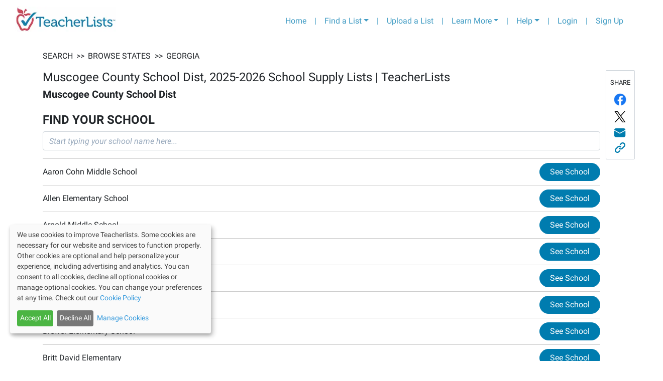

--- FILE ---
content_type: text/css; charset=UTF-8
request_url: https://app.teacherlists.com/_next/static/css/68087cb543e24659b5c8.css
body_size: 1638
content:
.StateSearch_state__1ug5W{-webkit-tap-highlight-color:rgba(0,0,0,0);opacity:1;cursor:pointer;stroke-opacity:1;stroke-linejoin:round;fill-opacity:1}.StateSearch_state__1ug5W:hover{fill:#d3d3d3}.StateSearch_sm_label__2y51I{pointer-events:none}.StateSearch_state__1ug5W:hover+.StateSearch_sm_label__2y51I{fill:#007caf}.StateSearch_northField__1tA8J{border:transparent}@media(min-width:768px){.App_homePageContainer__2M5Hr{text-align:center}.App_browseStateControlsContainer__3hyUO{-moz-box-align:center;align-items:center;-moz-box-pack:center;justify-content:center}}.App_browseStatesHeader__3l4wZ{color:#000;font-family:"Bree Serif"!important;font-style:normal;font-weight:400}.App_mainHeader__3luBw{font-size:42px;line-height:52px}.App_subHeader__1tfg8{font-size:31px;line-height:37px}.App_testimonialsContainer__tbgp7{display:-moz-box;display:flex}@media(min-width:768px){.App_testimonialsContainer__tbgp7{padding:0 23%}}.App_testimonialImage__39INN{text-align:left}@media(max-width:767.98px){.App_testimonialImage__39INN{padding:2%}}@media(min-width:576px){.App_testimonialImage__39INN{width:30%}}.App_testimonialBlurb__AS1e_{color:#000;font-family:Open Sans!important;font-size:18px;font-weight:400;line-height:normal}@media(min-width:768px){.App_testimonialBlurb__AS1e_{text-align:left!important}}@media(max-width:767.98px){.App_testimonialBlurb__AS1e_{padding:2%}}@media(min-width:576px){.App_testimonialBlurb__AS1e_{width:70%}}.App_testimonialBlurb__AS1e_>span{font-style:italic}.App_testimonialsImg__3XEiM{background:url(/090422-Rossen-Jeff.png),#d3d3d3 50%/cover no-repeat}.App_browseStateControlsRow__3tHQU{padding:.5rem}.App_browseBtnRow__1_BL5{text-align:right}@media(max-width:991.98px){.App_linkRow__675YI{-moz-box-orient:vertical;-moz-box-direction:normal;flex-direction:column}}.App_homePageBtn__10094{border:1px solid #007dae;border-radius:21px;background:#007dae;padding:.5rem 1.2rem}.App_browseBtn__3K1_L{width:45%}@media(min-width:576px){.App_browseBtn__3K1_L{width:100%}}.App_parentCornerTile__2vJfA{border-radius:3px;-webkit-box-shadow:0 0 4px 0 rgba(0,0,0,.25);box-shadow:0 0 4px 0 rgba(0,0,0,.25);background:#fff;border:1px solid #ddd}.App_parentCornerTileHeadline__1ip5r{background:#51adcf;border-radius:3px 0 0 0;color:#fff;font-family:Open Sans;font-style:normal;font-weight:400;font-size:12px;line-height:16px;letter-spacing:.05em;text-transform:uppercase;padding:2px 8px;width:-webkit-fit-content;width:-moz-fit-content;width:fit-content}.App_parentCornerInnerCard__2Vl28{-moz-box-align:center;align-items:center;-moz-box-pack:center;justify-content:center;text-align:center;display:-moz-box;display:flex;-moz-box-orient:vertical;-moz-box-direction:normal;flex-direction:column}.App_parentCornerThumb__XhyPa{margin:10px 20px}.App_parentCornerImage__3yqq5{height:100%;width:100%}.App_parentCornerCardTitle__1Qlsv{font-family:Open Sans;font-style:normal;font-weight:400;font-size:20px;line-height:27px;-webkit-text-decoration-line:underline;-moz-text-decoration-line:underline;text-decoration-line:underline;color:#007dae;padding:0 10px;margin:0!important}.App_parentCornerBlurb__2dRsi{color:#000;font-family:Open Sans;font-style:normal;font-weight:400;font-size:13px;line-height:18px;margin:13px}.App_browseSelect__3DDmD{background:url("data:image/svg+xml,<svg width='21px' height='7px' viewBox='0 0 21 7' xmlns='http://www.w3.org/2000/svg' fill='none'><path d='M0.236126 0.249579C0.387363 0.096318 0.592457 0.0102208 0.806306 0.0102208C1.02016 0.0102208 1.22525 0.096318 1.37649 0.249579L5.64518 4.57669L9.91387 0.249579C9.98826 0.171497 10.0773 0.109217 10.1756 0.0663716C10.274 0.0235264 10.3799 0.000974129 10.4869 3.08659e-05C10.594 -0.000912397 10.7002 0.0197728 10.7993 0.0608782C10.8985 0.101984 10.9885 0.162687 11.0642 0.239446C11.1399 0.316204 11.1998 0.407481 11.2404 0.507951C11.2809 0.608421 11.3013 0.716071 11.3004 0.82462C11.2995 0.933169 11.2772 1.04044 11.235 1.14018C11.1927 1.23992 11.1313 1.33013 11.0542 1.40555L6.21536 6.31064C6.06412 6.4639 5.85903 6.55 5.64518 6.55C5.43133 6.55 5.22623 6.4639 5.075 6.31064L0.236126 1.40555C0.0849347 1.25224 0 1.04434 0 0.827562C0 0.610786 0.0849347 0.402885 0.236126 0.249579Z' fill='black'/></svg>") no-repeat;background-position:-moz-calc(100% - .75rem) 50%!important;background-position:calc(100% - .75rem)!important;-moz-appearance:none!important;-webkit-appearance:none!important;appearance:none!important;font-weight:700;font-family:Roboto!important;color:#000;height:-moz-calc(2em + .75rem + 2px)!important;height:calc(2em + .75rem + 2px)!important;padding:.75rem .5rem!important;border-radius:0}

--- FILE ---
content_type: application/javascript; charset=UTF-8
request_url: https://app.teacherlists.com/_next/static/chunks/pages/districts/%5Bdistrict%5D-425021e37a4d37df3273.js
body_size: 2323
content:
(self.webpackChunk_N_E=self.webpackChunk_N_E||[]).push([[7829],{47435:function(t,r,e){"use strict";var n=e(39833),i=e(56409),c=e(73882),s=e(37641),o=e.n(s),a=e(61585),l=e.n(a),u=e(84927),d={tag:u.tagPropType,type:o().string,size:o().string,color:o().string,className:o().string,cssModule:o().object,children:o().string},p=function(t){var r=t.className,e=t.cssModule,s=t.type,o=t.size,a=t.color,d=t.children,p=t.tag,h=(0,i.Z)(t,["className","cssModule","type","size","color","children","tag"]),f=(0,u.mapToCssModules)(l()(r,!!o&&"spinner-"+s+"-"+o,"spinner-"+s,!!a&&"text-"+a),e);return c.createElement(p,(0,n.Z)({role:"status"},h,{className:f}),d&&c.createElement("span",{className:(0,u.mapToCssModules)("sr-only",e)},d))};p.propTypes=d,p.defaultProps={tag:"div",type:"border",children:"Loading..."},r.Z=p},7002:function(t,r,e){"use strict";e.r(r),e.d(r,{__N_SSP:function(){return M}});var n=e(22875),i=e(91761),c=e(4682),s=e(61108),o=e.n(s),a=e(73882),l=e(55634),u=e(15817),d=e(9217),p=e(47435),h=e(80414),f=e(36221),m=e(61585),y=e.n(m),b=e(69703),v=e(14236),g=e(43431),j=e(72752),O=e(22050),w=e(73734),x=e(99536),_=e(85799),k=e(8854),N=e(99793),S=e(45589),Z=e(25640),P=e(18367),C=e.n(P),E=e(42087);function T(t,r){var e=Object.keys(t);if(Object.getOwnPropertySymbols){var n=Object.getOwnPropertySymbols(t);r&&(n=n.filter((function(r){return Object.getOwnPropertyDescriptor(t,r).enumerable}))),e.push.apply(e,n)}return e}var D=(0,Z.Z)(),M=!0;r.default=function(t){var r,e=t.district,s=t.schools,m=t.currentSchoolYear,Z=t.currentSchoolYearFirst,P=(0,l.useRouter)().query.district,M="".concat(e.district,", ").concat(m," School Supply Lists | TeacherLists"),L="Browse ".concat(e.district," (").concat(e.state,") schools to find your teacher's ").concat(Z," back-to-school supply list. Order online with easy, one-click shopping from major retailers or view it here.");r=(0,N.gK)(s,e,M,L);var z=(0,S.kP)(),A=(0,c.Z)(z,1)[0],B=function(){var t=(0,i.Z)(o().mark((function t(r){return o().wrap((function(t){for(;;)switch(t.prev=t.next){case 0:return t.next=2,D.get(r).then((function(t){return t.data}));case 2:return t.abrupt("return",t.sent);case 3:case"end":return t.stop()}}),t)})));return function(r){return t.apply(this,arguments)}}(),Y=(0,f.ZP)("v1/state/district/".concat(P),B).data,K=(0,a.useMemo)((function(){if(!A)return!1;var t=function(t){var r;if(null===Y||void 0===Y||null===(r=Y.schools)||void 0===r||!r.length||!t)return!1;var e=t.adminSchools;return!!Y.schools.every((function(t){return e.includes(t.id)}))}(A);return A.permissions.includes("it")||A.permissions.includes("customer_service")||t}),[A,Y]),F=(0,a.useMemo)((function(){return(Y&&Y.schools||[]).map((function(t){var r=(0,x.CT)(t.name),e="".concat(t.id,"-").concat(r);return function(t){for(var r=1;r<arguments.length;r++){var e=null!=arguments[r]?arguments[r]:{};r%2?T(Object(e),!0).forEach((function(r){(0,n.Z)(t,r,e[r])})):Object.getOwnPropertyDescriptors?Object.defineProperties(t,Object.getOwnPropertyDescriptors(e)):T(Object(e)).forEach((function(r){Object.defineProperty(t,r,Object.getOwnPropertyDescriptor(e,r))}))}return t}({href:"/schools/".concat(e),text:t.name},t)})).sort((function(t,r){return null===t.order&&null===r.order?0:null===t.order?1:null===r.order?-1:t.order-r.order}))}),[Y]);if(!Y)return(0,E.jsxs)(u.Z,{children:[(0,E.jsx)(b.Z,{title:M,meta:L,structuredMarkup:r}),(0,E.jsx)(d.Z,{className:C().districtSpinnerContainer,children:(0,E.jsx)(p.Z,{className:"text-center",color:"primary"})})]});var H=(0,_.y)(w.PO,Y.district.state).label||Y.district.state,R=[{text:H,href:"/browse/districts/".concat(H)}],X=(0,k.bn)(Y.district),q=(0,k.Cu)(Y.district),G=(0,k.GO)(Y.district),I=(0,k.mP)(Y.district),U=M,J="Browse ".concat(Y.district.district," (").concat(Y.district.city?Y.district.city+", ":"").concat(Y.district.state,") schools to find your teacher's ").concat(Z," back-to-school supply list. Order online with easy, one-click shopping from major retailers or view it here.");r=(0,N.gK)(Y.schools,e,U,J);var Q=function(t){return(0,E.jsx)(j.Z,{district:Y.district,emailSubject:"".concat(Y.district.district," Schools' Supply Lists"),emailBody:q,twitterText:G,facebookText:I,link:X,className:t})};return(0,E.jsx)(u.Z,{fluid:"xl",className:"pb-3",children:(0,E.jsxs)("div",{className:C().districtContainer,children:[(0,E.jsx)(b.Z,{title:U,meta:J,structuredMarkup:r}),(0,E.jsx)(v.Z,{crumbs:R}),Y&&Y.district&&(0,E.jsx)(g.Z,{title:M,organization:Y.district.district,callToAction:"FIND YOUR SCHOOL",children:Q("d-none d-lg-block")}),(0,E.jsx)(O.Z,{links:F,searchPlaceholder:"Start typing your school name here...",gtmContext:"school-in-district",isAdmin:K,district:Y.district}),Q("d-lg-none mt-2"),!K&&(0,E.jsx)("a",{target:"_blank",rel:"noreferrer",href:"".concat("https://www.teacherlists.com","/addschool"),children:(0,E.jsx)(h.Z,{style:{background:"none",borderColor:"#007DAE",color:"#007DAE"},color:"primary",className:y()("btn-primary","rounded-pill"),children:"Don't See Your School?"})})]})})}},85799:function(t,r,e){"use strict";e.d(r,{y:function(){return n}});var n=function(t,r){var e=t.find((function(t){return t.value===r}));return e||{label:null,value:null}}},53974:function(t,r,e){(window.__NEXT_P=window.__NEXT_P||[]).push(["/districts/[district]",function(){return e(7002)}])},18367:function(t){t.exports={districtSpinnerContainer:"district_districtSpinnerContainer__3fNHK",districtContainer:"district_districtContainer__kBgcD"}}},function(t){t.O(0,[630,6221,9741,7790,7227,1576,2752,9774,2888,6377],(function(){return r=53974,t(t.s=r);var r}));var r=t.O();_N_E=r}]);

--- FILE ---
content_type: application/javascript; charset=UTF-8
request_url: https://app.teacherlists.com/_next/static/chunks/pages/browse/districts/%5Bstate%5D-0366173a424f132e78ac.js
body_size: 2615
content:
(self.webpackChunk_N_E=self.webpackChunk_N_E||[]).push([[2431],{34758:function(t,e,n){"use strict";n.r(e),n.d(e,{__N_SSP:function(){return g}});n(73882);var s=n(55634),r=n(80414),i=n(15817),c=n(9217),a=n(2918),o=n(17063),l=n(69703),d=n(14236),u=n(43431),h=n(61585),f=n.n(h),x=n(22050),m=n(99793),p=n(42087),g=!0;e.default=function(t){var e=t.links,n=t.currentSchoolYear,h=t.currentSchoolYearFirst,g=(0,s.useRouter)().query.state,j="".concat(n," Supply List Search for Districts in ").concat(g," | TeacherLists"),Z="Find your official ".concat(h," back-to-school supply list or teacher wish list for districts in ").concat(g,". Contactless shopping at Target, Amazon, Walmart, Staples, and more."),k=[{text:g,href:"/browse/state/".concat(g)}],N=(0,m.tE)(e,Z,j,g,k),v=function(){return(0,p.jsx)("a",{href:"".concat("https://app.teacherlists.com","/browse/state/").concat(g),children:(0,p.jsx)(r.Z,{style:{background:"none",borderColor:"#00587B",color:"#00587B"},color:"primary",className:f()("mr-2","btn-primary","rounded-pill","gtm_viewdistrict","px-3"),children:"Browse Schools By City"})})};return(0,p.jsxs)(i.Z,{fluid:"xl",children:[(0,p.jsx)(l.Z,{structuredMarkup:N,title:j,meta:Z}),(0,p.jsx)(d.Z,{crumbs:k}),(0,p.jsxs)(c.Z,{children:[(0,p.jsx)(a.Z,{lg:8,className:"d-none d-lg-block",children:(0,p.jsx)(u.Z,{title:"".concat(g," School Supply Lists"),callToAction:"FIND YOUR DISTRICT",actionButton:v()})}),(0,p.jsx)(a.Z,{md:12,className:"d-lg-none",children:(0,p.jsx)(u.Z,{title:"".concat(g," School Supply Lists"),callToAction:"FIND YOUR DISTRICT",actionButton:v()})})]}),(0,p.jsxs)(c.Z,{children:[(0,p.jsx)(a.Z,{className:"d-md-none",children:(0,p.jsx)(x.Z,{links:e,searchPlaceholder:"Start typing your district name here...",gtmContext:"district-in-state",buttonText:"See District",showBorderBottom:!0,showActionButton:!0,actionButton:v()})}),(0,p.jsx)(a.Z,{lg:8,className:"d-none d-lg-block",children:(0,p.jsx)(o.Z,{links:e,searchPlaceholder:"Start typing your district name here...",gtmContext:"district-in-state"})}),(0,p.jsx)(a.Z,{md:12,className:"d-none d-md-block d-lg-none",children:(0,p.jsx)(o.Z,{links:e,searchPlaceholder:"Start typing your district name here...",gtmContext:"district-in-state",columns:1,adsOnRight:!0})})]})]})}},17063:function(t,e,n){"use strict";var s=n(82826),r=n(59119),i=n.n(r),c=n(73882),a=n(50543),o=n(3661),l=n(9217),d=n(2918),u=n(61062),h=n.n(u),f=n(21967),x=n(42087),m=function(t,e){return t?e?t.filter((function(t){return!!(t&&t.text&&t.text.toLowerCase)&&t.text.toLowerCase().indexOf(e.toLowerCase())>-1})):(0,s.Z)(t):[]},p=function(t,e){for(var n=[],s=t.length,r={},i=0,c=0;c<e;c++){var a=Math.ceil((s-i)/(e-c));r[c]=r[c]||{items:[],count:a,start:i,end:i+a},i+=a}Object.keys(r).forEach((function(e){for(var n=r[e].start;n<r[e].end;n++)r[e].items.push(t[n])}));for(var o=0;o<t.length;o++){var l=o%e;r[l].taken=r[l].taken||0;var d=r[l].items[r[l].taken];d&&n.push(d),r[l].taken=r[l].taken+1}return n};e.Z=function(t){var e=t.links,n=t.gtmContext,s=t.columns,r=void 0===s?2:s,u=t.searchPlaceholder,g=void 0===u?"SEARCH":u,j=t.adsOnRight,Z=void 0!==j&&j,k=(0,c.useState)(""),N=k[0],v=k[1],y=(0,c.useState)([]),w=y[0],R=y[1],S=(0,c.useState)([]),U=S[0],b=S[1],_=Z?6:12,A=Math.floor(12/r),C=i()((function(t){v(t.target.value)}),160);return(0,c.useEffect)((function(){var t=m(e,N),n=p(t,r);R(t),b(n)}),[N,r,e]),(0,x.jsxs)(c.Fragment,{children:[(0,x.jsx)(o.Z,{className:"mt-3",placeholder:g,onChange:C}),(0,x.jsx)(l.Z,{className:"d-block d-md-none",children:w.map((function(t,e){return t?(0,x.jsx)(d.Z,{children:(0,x.jsx)("div",{className:"p-2",children:(0,x.jsx)(a.default,{href:t.href,children:(0,x.jsx)("a",{className:"".concat(h().linkText," gtm-searchLink-").concat(n),children:t.text})})})},"single-"+t.href):(0,x.jsx)(d.Z,{},"single-"+e)}))}),(0,x.jsxs)(l.Z,{className:"d-none d-md-flex",children:[(0,x.jsx)(d.Z,{md:_,children:(0,x.jsx)(l.Z,{children:U.map((function(t,e){return t?(0,x.jsx)(d.Z,{md:A,children:(0,x.jsx)("div",{className:"p-2",children:(0,x.jsx)(a.default,{href:t.href,children:(0,x.jsx)("a",{className:"".concat(h().linkText," gtm-searchLink-").concat(n),children:t.text})})})},"columns-"+t.href):(0,x.jsx)(d.Z,{md:A},"columns-"+e)}))})}),Z&&(0,x.jsx)(d.Z,{md:6,children:(0,x.jsx)(f.Z,{renderSingleBlock:!0,className:"d-none d-sm-none d-md-flex p-0 m-0"})})]})]})}},21967:function(t,e,n){"use strict";n.d(e,{Z:function(){return x}});var s=n(53731),r=n(29599),i=n(18662),c=n(65873),a=n(11389),o=n(73882),l=n(72281),d=n(9217),u=n(2918),h=n(42087);function f(t){var e=function(){if("undefined"===typeof Reflect||!Reflect.construct)return!1;if(Reflect.construct.sham)return!1;if("function"===typeof Proxy)return!0;try{return Boolean.prototype.valueOf.call(Reflect.construct(Boolean,[],(function(){}))),!0}catch(t){return!1}}();return function(){var n,s=(0,a.Z)(t);if(e){var r=(0,a.Z)(this).constructor;n=Reflect.construct(s,arguments,r)}else n=s.apply(this,arguments);return(0,c.Z)(this,n)}}var x=function(t){(0,i.Z)(n,t);var e=f(n);function n(t){var r;return(0,s.Z)(this,n),(r=e.call(this,t)).state={width:t.width},t.targetingArguments?r.targetingArguments=t.targetingArguments:r.targetingArguments={},r}return(0,r.Z)(n,[{key:"componentDidMount",value:function(){this.setState({width:window.innerWidth}),this.interval=window.setInterval((function(){l.eX.refresh()}),3e4)}},{key:"componentWillUnmount",value:function(){window.clearInterval(this.interval)}},{key:"render",value:function(){return this.props.skinny?this.props.renderSingleBlock?(0,h.jsx)(l.sV,{dfpNetworkId:"",children:(0,h.jsx)("div",{className:"text-center mb-4 mt-4 iframe-container",children:(0,h.jsx)(l.Un,{sizes:[[300,250]],adUnit:"/21791221270/fat300x250",shouldRefresh:function(){return!1},targetingArguments:this.props.targetingArguments||{}})})}):(0,h.jsx)(l.sV,{dfpNetworkId:"",children:(0,h.jsxs)(d.Z,{className:"d-flex justify-content-center ".concat(this.props.className," ").concat(this.props.alignRight?"text-right pr-2":""),children:[(0,h.jsx)(u.Z,{sm:12,className:"p-2 ".concat(this.props.alignRight?"":"d-flex justify-content-center"),children:(0,h.jsx)(l.Un,{sizes:[[300,250]],adUnit:"/21791221270/fat300x250",shouldRefresh:function(){return!1}})}),(0,h.jsx)(u.Z,{sm:12,className:"p-2 ".concat(this.props.alignRight?"":"d-flex justify-content-center"),children:(0,h.jsx)(l.Un,{sizes:[[300,250]],adUnit:"/21791221270/fat300x250-2",shouldRefresh:function(){return!1}})}),(0,h.jsx)(u.Z,{sm:12,className:"p-2 ".concat(this.props.alignRight?"":"d-flex justify-content-center"),children:(0,h.jsx)(l.Un,{sizes:[[300,250]],adUnit:"/21791221270/fat300x250-3",shouldRefresh:function(){return!1}})})]})}):this.props.renderSingleAd?(0,h.jsx)(l.sV,{dfpNetworkId:"",children:(0,h.jsx)("div",{className:"text-center mb-4 mt-4 iframe-container",children:this.state.width>752?(0,h.jsx)(l.Un,{sizes:[[728,90]],adUnit:"/21791221270/leaderboard-2",shouldRefresh:function(){return!1},targetingArguments:this.props.targetingArguments||{}}):(0,h.jsx)(l.Un,{sizes:[[300,250]],adUnit:"/21791221270/fat300x250",shouldRefresh:function(){return!1},targetingArguments:this.props.targetingArguments||{}})})}):this.props.renderSingleBlock?(0,h.jsx)(l.sV,{dfpNetworkId:"",children:(0,h.jsx)("div",{className:"text-center mb-4 mt-4 iframe-container",children:(0,h.jsx)(l.Un,{sizes:[[300,250]],adUnit:"/21791221270/fat300x250",shouldRefresh:function(){return!1},targetingArguments:this.props.targetingArguments||{}})})}):(0,h.jsxs)(l.sV,{dfpNetworkId:"",children:[(0,h.jsx)("div",{className:"text-center mb-4 mt-4 iframe-container",children:this.state.width>752?(0,h.jsx)(l.Un,{sizes:[[728,90]],adUnit:"/21791221270/leaderboard-2",shouldRefresh:function(){return!1}}):(0,h.jsx)(l.Un,{sizes:[[320,50]],adUnit:"/21791221270/mobile320x50-2",shouldRefresh:function(){return!1}})}),(0,h.jsxs)(d.Z,{className:"d-flex justify-content-center",children:[(0,h.jsx)(u.Z,{sm:12,lg:4,className:"p-2 ".concat(this.props.alignRight?"":"d-flex justify-content-center"),children:(0,h.jsx)(l.Un,{sizes:[[300,250]],adUnit:"/21791221270/fat300x250",shouldRefresh:function(){return!1}})}),(0,h.jsx)(u.Z,{sm:12,lg:4,className:"p-2 ".concat(this.props.alignRight?"":"d-flex justify-content-center"),children:(0,h.jsx)(l.Un,{sizes:[[300,250]],adUnit:"/21791221270/fat300x250-2",shouldRefresh:function(){return!1}})}),(0,h.jsx)(u.Z,{sm:12,lg:4,className:"p-2 ".concat(this.props.alignRight?"":"d-flex justify-content-center"),children:(0,h.jsx)(l.Un,{sizes:[[300,250]],adUnit:"/21791221270/fat300x250-3",shouldRefresh:function(){return!1}})})]})]})}}]),n}(o.Component)},82872:function(t,e,n){(window.__NEXT_P=window.__NEXT_P||[]).push(["/browse/districts/[state]",function(){return n(34758)}])},61062:function(t){t.exports={linkText:"BrowseListLinks_linkText__2p0PO"}}},function(t){t.O(0,[630,6653,9741,7790,1576,9774,2888,6377],(function(){return e=82872,t(t.s=e);var e}));var e=t.O();_N_E=e}]);